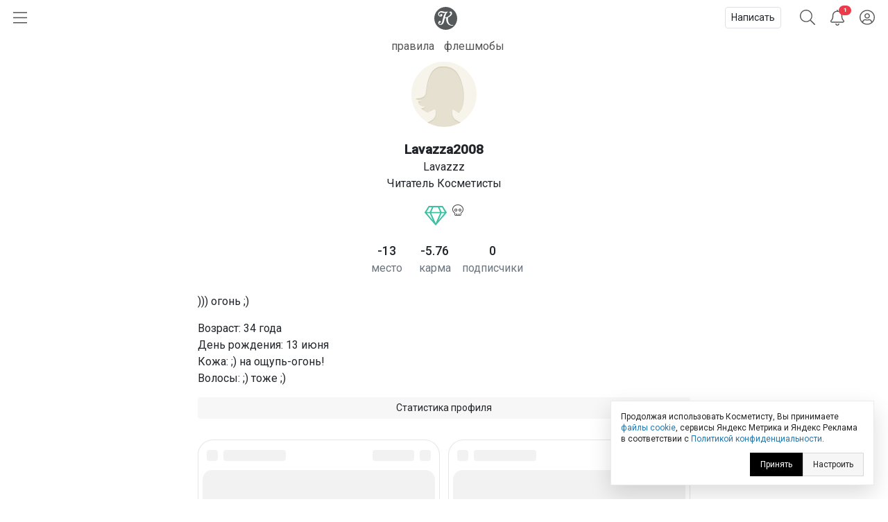

--- FILE ---
content_type: text/html; charset=utf-8
request_url: https://kosmetista.ru/profile/Lavazza2008
body_size: 17432
content:
<!doctype html>
<html lang="ru">
<head>
    <!-- Required meta tags -->
    <meta charset="utf-8">
    <meta name="viewport" content="width=device-width, initial-scale=1, shrink-to-fit=no">

    <title>Lavazza2008 | Автор отзывов о косметике и парфюмерии на Косметисте</title>

            <link rel="canonical" href="https://kosmetista.ru/profile/Lavazza2008/" />
    
    
    
    <meta name="robots" content="max-snippet:-1, max-image-preview:large, max-video-preview:-1" />

    <meta name="pmail-verification" content="58e5fcfa18070f722f4aeae4939ed651">

    <link rel="preconnect dns-prefetch" href="https://mc.yandex.ru" />

    <link rel="preconnect" href="https://fonts.googleapis.com">
    <link rel="preconnect" href="https://fonts.gstatic.com" crossorigin>
    <link href="https://fonts.googleapis.com/css2?family=Roboto:ital,wght@0,300;0,400;0,500;1,300;1,400;1,500&display=swap" rel="stylesheet">

            <meta name="description" content="Читатель Lavazzz (Lavazza2008). 2 года. Занимает -13 место в рейтинге лучших авторов."/>
    
    <meta name="keywords" content="отзывы о косметике, рейтинг косметики, каталог косметики, косметика отзывы"/>

    
    
            
        <meta property="og:title" content="Lavazzz (Lavazza2008) | Косметиста"/>
        <meta property="og:type" content="article" />
        <meta property="og:url" content="https://kosmetista.ru/profile/Lavazza2008"/>
        <meta property="og:description" content="))) огонь ;)"/>
        <meta property="og:image" content="https://kosmetista.ru/templates/skin/phoenix/i/avatar_0x0.png">
    
    

    <!-- Favicons -->
    <link rel="shortcut icon" href="https://kosmetista.ru/templates/skin/phoenix/i/favicons/favicon.ico?v=2">
    <link rel="icon" type="image/png" href="https://kosmetista.ru/templates/skin/phoenix/i/favicons/apple-touch-icon-180x180.png">
    <link rel="apple-touch-icon" href="https://kosmetista.ru/templates/skin/phoenix/i/favicons/apple-touch-icon-180x180.png">
    <meta name="msapplication-tile-image" content="https://kosmetista.ru/templates/skin/phoenix/i/favicons/mstile-150x150.png">

    <style>
        .logo svg,
        .menu-item svg{
            height: 33px;
            width: 33px;
        }
        .nav-bar .btn.btn-link {
            height: 51px;
        }
        .btn.btn-link.btn-burger svg{
            width: 20px;
        }
        .btn.btn-search svg {
            width: 22px;
        }
        .btn.btn-bell svg {
            width: 20px;
        }
        .btn.btn-user svg {
            width: 22px;
        }
        .menu-right {
            width: 235px;
        }
        .nav-bar {
            height: 51px;
        }
        .nav-bar-lvl-2 {
            height: 35px;
        }

        .cool-look {
            text-align: center;
            height: 89px;
        }
        .cool-look img {
            /*max-width: 100%;*/
            height: 89px;
        }

        .widget a {
            max-height: 58px;
            overflow: hidden;
            display: -webkit-box;
            -webkit-line-clamp: 2;
            -webkit-box-orient: vertical;
        }
        .widget svg {
            width: 15px;
        }
/*        .topic .zoom {
            margin-left: -15px;
            margin-right: -15px;
        }
        .topic.topic-page img {
            max-width: 100%;
        }*/

        .topic figure {
            margin: 0 -15px;
        }
        .topic .zoom {
            /*margin: 0 -15px;*/
            max-width: 100%;
        }
        .topic.topic-page img {
            /*border-radius: 4px;*/
            margin-top: 1rem;
            margin-bottom: 1rem;
            max-width: 100%;
        }

        /* Top ad, sidebar ad
        -----------------------------------------------------------------------------*/
        .index-posts .mobile {
            margin-bottom: 2rem;
        }
        .mobile {
            display: block;
            /*height: 280px;*/
        }
        .mobile-slider {
            /*height: 320px;*/
        }
        .desktop {
            display: none;
        }
        /*.b-bg {
            margin: 30px 0;
            min-height: 200px;
            display: block;
            background: #f8f9fa;
            border-radius: 4px;
            position: relative;
            font-size: 0.8rem;
        }
        .b-bg:before {
            position: absolute;
            display: block;
            top: 50%;
            -webkit-transform: translateY(-50%);
            -moz-transform: translateY(-50%);
            -ms-transform: translateY(-50%);
            transform: translateY(-50%);
            content: "реклама";
            width: 100%;
            text-align: center;
            color: #c5c5c5;
        }
        .b-bg-header {
            min-height: 100px;
            display: block;
            position: relative;
            font-size: 0.8rem;
            background: #f8f9fa;
        }
        .b-bg-header:before {
            position: absolute;
            display: block;
            top: 50%;
            -webkit-transform: translateY(-50%);
            -moz-transform: translateY(-50%);
            -ms-transform: translateY(-50%);
            transform: translateY(-50%);
            content: "реклама";
            width: 100%;
            text-align: center;
            color: #c5c5c5;
        }*/
        .block.pure-sticky,
        .ng-sidebar{
            display: block;
            /*background: #f8f9fa;*/
            border-radius: 4px;
        }
        /* Footer ad
        -----------------------------------------------------------------------------*/
        .desktop-footer {
            display: none;
        }

        /* Topic images
        -----------------------------------------------------------------------------*/
        .topic.topic-page img {
            margin: 1rem auto;
            max-width: 100%;
        }

        @media (min-width: 768px) {
            .mobile,
            .mobile-slider {
                display: none;
            }
            .desktop {
                display: block;
                /*height: 200px;*/
            }
            .desktop-footer {
                display: block;
                /*height: 300px;*/
            }
/*            .cool-look {
                text-align: center;
                height: 125px;
            }
            .cool-look img {
                height: 125px;
            }*/
        }
        @media (min-width: 1052px) {
            .btn.btn-link.btn-burger {
                width: 235px;
                text-align: left;
            }
            .topic figure {
                margin-left: 0;
                margin-right: 0;
            }
        }
    </style>
    
    

    

                        


    <!-- This is sanity check -->
    <!-- This is seen because "if doesn't work -->
    

                

            
            

            

            

            
                
                    
                    
                                                                    
                                    
                                    <!-- Yandex.RTB -->

                                    <!-- Yandex.RTB R-A-95572-68 -->
                                    

                        

                        
                        
                        
                        
                            
            





    
            




    
        <!-- Yandex.RTB -->
    
    
    

    
</head>

    
    
    

    




<body class="fouc   " name="top" id="top" style="display:none;">



    <!-- Desktop Floor Ad -->


    <!-- Стики в футере | m | 320x100 -->
    <!-- Yandex.RTB R-A-95572-72 11:00 26 jan 2023-->


    <!-- Yandex.RTB R-A-95572-72 -->
    


<div id="action_menu_adaptive" class="ng-menu-adaptive ng-menu-action ng-menu-left">

    <div class="d-flex">
    <a class="btn btn-link" onclick="pf.burger_menu.hide('action');"><i class="fal fa-bars"></i></a>
    <i class="navbar-bars-badge"></i>

    <div class="logo"><a href="/" title="Косметиста &mdash; отзывы о косметике"><svg height="100" viewBox="0 0 100 100" width="100" xmlns="http://www.w3.org/2000/svg" xmlns:xlink="http://www.w3.org/1999/xlink"><mask id="a" fill="#fff"><path d="m0 0h60v57.1428571h-60z" fill="#fff" fill-rule="evenodd"/></mask><g fill="none" fill-rule="evenodd"><circle cx="50" cy="50" fill="#ed3a4a" r="50"/><path d="m58.8349194 54.7074584c-13.1862486 2.0503817-22.5639241-10.2352619-19.5070054-29.7052776 8.2516228-3.3964469 15.0673854-9.1320051 15.6521326-16.32957951.2200661-2.70992495-1.1683512-6.75386081-5.5553839-7.20331458-3.2878452-.33866886-5.8286088 2.06186198-5.3678989 4.42508185.1497593.78927066.9471418.89144533 1.3061068.59754964.6470516-.53383398 1.2695244-.76458802 2.1812269-.55736859 1.8228336.4127168 3.5587839 4.12716809-1.2586639 9.53209349-4.4470508 4.9899127-11.6052021 8.8696802-19.1554712 10.2157455.5641696-2.2001996 1.1460587-4.4796133 1.7262331-6.7670632 2.3469911-9.26402849 5.2278569-12.81258939 8.5425673-15.02197323 1.4787301-.98443577.2755114-2.77364061-1.4484353-2.29835617l-.0297232.02009053c-11.4554427 3.30632656-12.7638359-.76343998-20.9022818-1.53147209-7.45081064-.70431644-12.66552069 3.13125197-14.43519539 8.09992604-1.81768913 5.10471562.63733439 11.72770102 7.03982998 13.01349472 4.62767651.9281823 7.62229071-.9631973 8.61058781-3.6375333 1.108333-2.9969324-.0645909-5.082903-1.4129961-5.8365848-1.7570995-.9775476-4.3390183-.7542557-5.61883153 1.3173645-1.17349553 1.8971197-.87626334 4.3016686.59160637 5.652326-4.87174983-.1595762-7.76233283-5.2545336-5.1472612-9.98326935 1.58962059-2.87351923 5.80631646-4.75686253 11.90872186-2.54460862 5.6851371 2.06243599 8.9855575 1.4551281 13.7344133-.68537394l.0394404-.02812674c-6.1789998 5.12021405-8.0784278 11.84709615-9.6348956 18.11821035-1.5261729 6.1580332-2.9003002 11.9251621-4.9054742 20.016478-1.5393198 6.2119906-4.8368822 7.7624052-7.25132214 7.7624052-3.73597993 0-5.01579312-4.3102789-3.28155764-6.3497543 1.68622105 1.6749759 4.75400018.7129267 5.53023348-1.7398395.6784896-2.1370579-.896841-4.2379529-3.12265278-4.5404589-2.81227376-.383442-6.99353036 2.367812-7.0689816 7.4799898-.05430204 3.7454481 2.42815831 7.4495671 7.49939666 8.0270262 6.36877112.7209629 12.16079762-2.6984447 14.42376342-10.8816029.4487062-1.6164263 2.0046024-7.5345212 3.8714492-14.7797389 1.5353185-.2146816 3.5725022-.5883654 5.9857989-1.2318362-1.7193739 12.5583007 2.1669369 21.5324516 10.1384755 26.7967435 4.9975019 3.2994383 13.2508395 3.8051456 16.9696714 1.9315605.8539709-.4322333.6596268-1.5538587-.6476232-1.3529534" fill="#fff" mask="url(#a)" transform="translate(20 21)"/></g></svg></a></div>
    </div>

    
        <div class="d-flex">
            <a class="menu-item menu-item-big" href="https://kosmetista.ru/flashmob"><i class="rounded-circle" style="background-image: url('https://kosmetista.ru/uploads/images/flow/12/99/avatar_blog_48x48.jpg')"></i> Первая полоса</a>

        </div>

        <div class="d-flex justify-content-between menu-parent" data-flow-parent-id="132777" onclick="pf.burger_menu.toggleChapter(jQ(this));">
            <a class="menu-item menu-item-big" href="https://kosmetista.ru/blog/chillout/" title="Чилаут" onclick="event.stopPropagation();"><i class="rounded-circle" style="background-image: url('https://kosmetista.ru/templates/skin/phoenix/i/flow/chillout-1.webp')"></i> Чилаут </a> <span class="i-chevron"><i class="fal fa-chevron-down kf-invi-toggle"></i></span>
        </div>


        <a class="menu-item menu-item-small menu-flow-hidden" data-flow-child-of="132777" href="https://kosmetista.ru/blog/chillout/114669-lakomesyac.html"><i class="rounded-circle" style="background-image: url('https://kosmetista.ru/templates/skin/phoenix/i/flow/lakomesyac.webp')"></i> Лакомесяц</a>

        <a class="menu-item menu-item-small menu-flow-hidden" data-flow-child-of="132777" href="https://kosmetista.ru/blog/chillout/146645-raspakovochnaya.html"><i class="rounded-circle" style="background-image: url('https://kosmetista.ru/templates/skin/phoenix/i/flow/ecology.webp')"></i> Распаковочная</a>

        <a class="menu-item menu-item-small menu-flow-hidden" data-flow-child-of="132777" href="https://kosmetista.ru/blog/chillout/146647-svotching.html"><i class="rounded-circle" style="background-image: url('https://kosmetista.ru/templates/skin/phoenix/i/flow/hochu-swatch.webp')"></i> Свотчинг</a>

        <a class="menu-item menu-item-small menu-flow-hidden" data-flow-child-of="132777" href="https://kosmetista.ru/blog/124858-project-pan-2022.html"><i class="rounded-circle" style="background-image: url('https://kosmetista.ru/templates/skin/phoenix/i/flow/projectpan.webp')"></i> Project Pan</a>

        
        




        
        

                                            <div class="d-flex justify-content-between menu-parent" data-flow-parent-id="134807" onclick="pf.burger_menu.toggleChapter(jQ(this));">
                        <a class="menu-item menu-item-big" href="https://kosmetista.ru/blog/redaksiya/" title="Редакция" onclick="event.stopPropagation();"><i class="rounded-circle" style="background-image: url('https://kosmetista.ru/uploads/images/flow/96/88/avatar_blog_48x48.jpg')"></i>
                            Редакция
                                                    </a>
                                                
                    </div>
                                                                                <div class="d-flex justify-content-between menu-parent" data-flow-parent-id="132510" onclick="pf.burger_menu.toggleChapter(jQ(this));">
                        <a class="menu-item menu-item-big" href="https://kosmetista.ru/blog/lajfstajl/" title="Лайфстайл" onclick="event.stopPropagation();"><i class="rounded-circle" style="background-image: url('https://kosmetista.ru/uploads/images/flow/65/56/avatar_blog_48x48.jpg')"></i>
                            Лайфстайл
                                                    </a>
                                                    <span class="i-chevron"><i class="fal fa-chevron-down kf-invi-toggle"></i></span>
                                                
                    </div>
                                                                        <a class="menu-item menu-item-small menu-flow-hidden" data-flow-child-of="132510" href="https://kosmetista.ru/blog/perevody-statei/"><i class="rounded-circle" style="background-image: url('https://kosmetista.ru/uploads/images/flow/21/18/avatar_blog_48x48.jpg')"></i>
                                Переводы статей
                                                                    <span class="i-bonus ml-1"><i class="fal fa-coins-solid"></i></span>
                                                            </a>
                                                    <a class="menu-item menu-item-small menu-flow-hidden" data-flow-child-of="132510" href="https://kosmetista.ru/blog/obzor-tehniki/"><i class="rounded-circle" style="background-image: url('https://kosmetista.ru/uploads/images/flow/10/63/avatar_blog_48x48.jpg')"></i>
                                Обзор техники
                                                                    <span class="i-bonus ml-1"><i class="fal fa-coins-solid"></i></span>
                                                            </a>
                                                    <a class="menu-item menu-item-small menu-flow-hidden" data-flow-child-of="132510" href="https://kosmetista.ru/blog/hranenie-kosmetiki/"><i class="rounded-circle" style="background-image: url('https://kosmetista.ru/uploads/images/flow/26/89/avatar_blog_48x48.jpg')"></i>
                                Хранение косметики
                                                            </a>
                                                    <a class="menu-item menu-item-small menu-flow-hidden" data-flow-child-of="132510" href="https://kosmetista.ru/blog/puteshestviy/"><i class="rounded-circle" style="background-image: url('https://kosmetista.ru/uploads/images/flow/81/55/avatar_blog_48x48.jpg')"></i>
                                Путешествия
                                                            </a>
                                                    <a class="menu-item menu-item-small menu-flow-hidden" data-flow-child-of="132510" href="https://kosmetista.ru/blog/osoznannoe-potreblenie/"><i class="rounded-circle" style="background-image: url('https://kosmetista.ru/uploads/images/flow/50/89/avatar_blog_48x48.jpg')"></i>
                                Осознанное потребление
                                                            </a>
                                                    <a class="menu-item menu-item-small menu-flow-hidden" data-flow-child-of="132510" href="https://kosmetista.ru/blog/podborki-kosmetiki/"><i class="rounded-circle" style="background-image: url('https://kosmetista.ru/uploads/images/flow/65/74/avatar_blog_48x48.jpg')"></i>
                                Подборки косметики
                                                            </a>
                                                    <a class="menu-item menu-item-small menu-flow-hidden" data-flow-child-of="132510" href="https://kosmetista.ru/blog/beauty_business/"><i class="rounded-circle" style="background-image: url('https://kosmetista.ru/uploads/images/flow/39/38/avatar_blog_48x48.jpg')"></i>
                                Красота как бизнес
                                                            </a>
                                                    <a class="menu-item menu-item-small menu-flow-hidden" data-flow-child-of="132510" href="https://kosmetista.ru/blog/kosmetologiya-i-plastika/"><i class="rounded-circle" style="background-image: url('https://kosmetista.ru/uploads/images/flow/28/74/avatar_blog_48x48.jpg')"></i>
                                Косметология и пластика
                                                                    <span class="i-bonus ml-1"><i class="fal fa-coins-solid"></i></span>
                                                            </a>
                                                    <a class="menu-item menu-item-small menu-flow-hidden" data-flow-child-of="132510" href="https://kosmetista.ru/blog/beauty-gadzhety/"><i class="rounded-circle" style="background-image: url('https://kosmetista.ru/uploads/images/flow/82/99/avatar_blog_48x48.jpg')"></i>
                                Бьютигаджеты
                                                            </a>
                                                    <a class="menu-item menu-item-small menu-flow-hidden" data-flow-child-of="132510" href="https://kosmetista.ru/blog/aksessuary/"><i class="rounded-circle" style="background-image: url('https://kosmetista.ru/uploads/images/flow/8/94/avatar_blog_48x48.jpg')"></i>
                                Аксессуары
                                                            </a>
                                                    <a class="menu-item menu-item-small menu-flow-hidden" data-flow-child-of="132510" href="https://kosmetista.ru/blog/uroki-master-klassy/"><i class="rounded-circle" style="background-image: url('https://kosmetista.ru/uploads/images/flow/94/4/avatar_blog_48x48.jpg')"></i>
                                Уроки и мастер-классы
                                                            </a>
                                                    <a class="menu-item menu-item-small menu-flow-hidden" data-flow-child-of="132510" href="https://kosmetista.ru/blog/beauty-novosti/"><i class="rounded-circle" style="background-image: url('https://kosmetista.ru/uploads/images/flow/30/56/avatar_blog_48x48.jpg')"></i>
                                Бьютиновости
                                                            </a>
                                                                                                        <div class="d-flex justify-content-between menu-parent" data-flow-parent-id="132515" onclick="pf.burger_menu.toggleChapter(jQ(this));">
                        <a class="menu-item menu-item-big" href="https://kosmetista.ru/blog/dekorativnaya-kosmetika/" title="Декоративная косметика" onclick="event.stopPropagation();"><i class="rounded-circle" style="background-image: url('https://kosmetista.ru/uploads/images/flow/32/11/avatar_blog_48x48.jpg')"></i>
                            Декоративная косметика
                                                    </a>
                                                    <span class="i-chevron"><i class="fal fa-chevron-down kf-invi-toggle"></i></span>
                                                
                    </div>
                                                                        <a class="menu-item menu-item-small menu-flow-hidden" data-flow-child-of="132515" href="https://kosmetista.ru/blog/teni-paletki-tush/"><i class="rounded-circle" style="background-image: url('https://kosmetista.ru/uploads/images/flow/17/58/avatar_blog_48x48.jpg')"></i>
                                Глаза: тени, палетки, тушь
                                                            </a>
                                                    <a class="menu-item menu-item-small menu-flow-hidden" data-flow-child-of="132515" href="https://kosmetista.ru/blog/pomady-bleski/"><i class="rounded-circle" style="background-image: url('https://kosmetista.ru/uploads/images/flow/94/12/avatar_blog_48x48.jpg')"></i>
                                Губы: помады, блески
                                                            </a>
                                                    <a class="menu-item menu-item-small menu-flow-hidden" data-flow-child-of="132515" href="https://kosmetista.ru/blog/ton-rumyana-siyanie/"><i class="rounded-circle" style="background-image: url('https://kosmetista.ru/uploads/images/flow/92/58/avatar_blog_48x48.jpg')"></i>
                                Лицо: тон, румяна, сияние
                                                            </a>
                                                    <a class="menu-item menu-item-small menu-flow-hidden" data-flow-child-of="132515" href="https://kosmetista.ru/blog/laki-bazy-topy/"><i class="rounded-circle" style="background-image: url('https://kosmetista.ru/uploads/images/flow/17/4/avatar_blog_48x48.jpg')"></i>
                                Ногти: лаки, базы, топы
                                                            </a>
                                                    <a class="menu-item menu-item-small menu-flow-hidden" data-flow-child-of="132515" href="https://kosmetista.ru/blog/ekologichniy-makiyazh/"><i class="rounded-circle" style="background-image: url('https://kosmetista.ru/uploads/images/flow/54/47/avatar_blog_48x48.jpg')"></i>
                                Экологичный макияж
                                                            </a>
                                                                                                        <div class="d-flex justify-content-between menu-parent" data-flow-parent-id="132481" onclick="pf.burger_menu.toggleChapter(jQ(this));">
                        <a class="menu-item menu-item-big" href="https://kosmetista.ru/blog/uhazhivayushchaya-kosmetika/" title="Уходовая косметика" onclick="event.stopPropagation();"><i class="rounded-circle" style="background-image: url('https://kosmetista.ru/uploads/images/flow/52/52/avatar_blog_48x48.jpg')"></i>
                            Уходовая косметика
                                                    </a>
                                                    <span class="i-chevron"><i class="fal fa-chevron-down kf-invi-toggle"></i></span>
                                                
                    </div>
                                                                        <a class="menu-item menu-item-small menu-flow-hidden" data-flow-child-of="132481" href="https://kosmetista.ru/blog/sistemy-uhoda/"><i class="rounded-circle" style="background-image: url('https://kosmetista.ru/uploads/images/flow/60/54/avatar_blog_48x48.jpg')"></i>
                                Системы ухода
                                                                    <span class="i-bonus ml-1"><i class="fal fa-coins-solid"></i></span>
                                                            </a>
                                                    <a class="menu-item menu-item-small menu-flow-hidden" data-flow-child-of="132481" href="https://kosmetista.ru/blog/krem-dlya-lica/"><i class="rounded-circle" style="background-image: url('https://kosmetista.ru/uploads/images/flow/87/92/avatar_blog_48x48.jpg')"></i>
                                Крем для лица
                                                                    <span class="i-bonus ml-1"><i class="fal fa-coins-solid"></i></span>
                                                            </a>
                                                    <a class="menu-item menu-item-small menu-flow-hidden" data-flow-child-of="132481" href="https://kosmetista.ru/blog/zashita-ot-solnsa/"><i class="rounded-circle" style="background-image: url('https://kosmetista.ru/uploads/images/flow/22/43/avatar_blog_48x48.jpg')"></i>
                                Защита от солнца
                                                                    <span class="i-bonus ml-1"><i class="fal fa-coins-solid"></i></span>
                                                            </a>
                                                    <a class="menu-item menu-item-small menu-flow-hidden" data-flow-child-of="132481" href="https://kosmetista.ru/blog/patchi-dlya-lica/"><i class="rounded-circle" style="background-image: url('https://kosmetista.ru/uploads/images/flow/62/71/avatar_blog_48x48.jpg')"></i>
                                Патчи для лица
                                                                    <span class="i-bonus ml-1"><i class="fal fa-coins-solid"></i></span>
                                                            </a>
                                                    <a class="menu-item menu-item-small menu-flow-hidden" data-flow-child-of="132481" href="https://kosmetista.ru/blog/maski-dlya-lica/"><i class="rounded-circle" style="background-image: url('https://kosmetista.ru/uploads/images/flow/85/57/avatar_blog_48x48.jpg')"></i>
                                Маски для лица
                                                                    <span class="i-bonus ml-1"><i class="fal fa-coins-solid"></i></span>
                                                            </a>
                                                    <a class="menu-item menu-item-small menu-flow-hidden" data-flow-child-of="132481" href="https://kosmetista.ru/blog/uvlazhnenie-kozhi/"><i class="rounded-circle" style="background-image: url('https://kosmetista.ru/uploads/images/flow/42/20/avatar_blog_48x48.jpg')"></i>
                                Увлажнение кожи
                                                                    <span class="i-bonus ml-1"><i class="fal fa-coins-solid"></i></span>
                                                            </a>
                                                    <a class="menu-item menu-item-small menu-flow-hidden" data-flow-child-of="132481" href="https://kosmetista.ru/blog/ekologichnyi-uhod/"><i class="rounded-circle" style="background-image: url('https://kosmetista.ru/uploads/images/flow/31/59/avatar_blog_48x48.jpg')"></i>
                                Экологичный уход
                                                                    <span class="i-bonus ml-1"><i class="fal fa-coins-solid"></i></span>
                                                            </a>
                                                    <a class="menu-item menu-item-small menu-flow-hidden" data-flow-child-of="132481" href="https://kosmetista.ru/blog/problemnaya-kozha/"><i class="rounded-circle" style="background-image: url('https://kosmetista.ru/uploads/images/flow/93/67/avatar_blog_48x48.jpg')"></i>
                                Проблемная кожа
                                                                    <span class="i-bonus ml-1"><i class="fal fa-coins-solid"></i></span>
                                                            </a>
                                                    <a class="menu-item menu-item-small menu-flow-hidden" data-flow-child-of="132481" href="https://kosmetista.ru/blog/kisloty-dlya-lica/"><i class="rounded-circle" style="background-image: url('https://kosmetista.ru/uploads/images/flow/23/91/avatar_blog_48x48.jpg')"></i>
                                Кислоты для лица
                                                                    <span class="i-bonus ml-1"><i class="fal fa-coins-solid"></i></span>
                                                            </a>
                                                    <a class="menu-item menu-item-small menu-flow-hidden" data-flow-child-of="132481" href="https://kosmetista.ru/blog/uhod-za-licom-35-plus/"><i class="rounded-circle" style="background-image: url('https://kosmetista.ru/uploads/images/flow/2/69/avatar_blog_48x48.jpg')"></i>
                                Уход за лицом 35+
                                                                    <span class="i-bonus ml-1"><i class="fal fa-coins-solid"></i></span>
                                                            </a>
                                                    <a class="menu-item menu-item-small menu-flow-hidden" data-flow-child-of="132481" href="https://kosmetista.ru/blog/massazh-lica/"><i class="rounded-circle" style="background-image: url('https://kosmetista.ru/uploads/images/flow/91/28/avatar_blog_48x48.jpg')"></i>
                                Массаж лица
                                                                    <span class="i-bonus ml-1"><i class="fal fa-coins-solid"></i></span>
                                                            </a>
                                                    <a class="menu-item menu-item-small menu-flow-hidden" data-flow-child-of="132481" href="https://kosmetista.ru/blog/ruki-i-nogti/"><i class="rounded-circle" style="background-image: url('https://kosmetista.ru/uploads/images/flow/71/68/avatar_blog_48x48.jpg')"></i>
                                Руки и ногти
                                                                    <span class="i-bonus ml-1"><i class="fal fa-coins-solid"></i></span>
                                                            </a>
                                                    <a class="menu-item menu-item-small menu-flow-hidden" data-flow-child-of="132481" href="https://kosmetista.ru/blog/uhod-za-volosami/"><i class="rounded-circle" style="background-image: url('https://kosmetista.ru/uploads/images/flow/96/57/avatar_blog_48x48.jpg')"></i>
                                Уход за волосами
                                                                    <span class="i-bonus ml-1"><i class="fal fa-coins-solid"></i></span>
                                                            </a>
                                                    <a class="menu-item menu-item-small menu-flow-hidden" data-flow-child-of="132481" href="https://kosmetista.ru/blog/uhod-za-telom/"><i class="rounded-circle" style="background-image: url('https://kosmetista.ru/uploads/images/flow/39/40/avatar_blog_48x48.jpg')"></i>
                                Уход за телом
                                                                    <span class="i-bonus ml-1"><i class="fal fa-coins-solid"></i></span>
                                                            </a>
                                                    <a class="menu-item menu-item-small menu-flow-hidden" data-flow-child-of="132481" href="https://kosmetista.ru/blog/ingridienty-i-teoriya/"><i class="rounded-circle" style="background-image: url('https://kosmetista.ru/uploads/images/flow/44/55/avatar_blog_48x48.jpg')"></i>
                                Ингредиенты и теория
                                                                    <span class="i-bonus ml-1"><i class="fal fa-coins-solid"></i></span>
                                                            </a>
                                                                                                        <div class="d-flex justify-content-between menu-parent" data-flow-parent-id="132528" onclick="pf.burger_menu.toggleChapter(jQ(this));">
                        <a class="menu-item menu-item-big" href="https://kosmetista.ru/blog/parfyumeriya/" title="Парфюмерия" onclick="event.stopPropagation();"><i class="rounded-circle" style="background-image: url('https://kosmetista.ru/uploads/images/flow/51/77/avatar_blog_48x48.jpg')"></i>
                            Парфюмерия
                                                    </a>
                                                    <span class="i-chevron"><i class="fal fa-chevron-down kf-invi-toggle"></i></span>
                                                
                    </div>
                                                                        <a class="menu-item menu-item-small menu-flow-hidden" data-flow-child-of="132528" href="https://kosmetista.ru/blog/aromaty-dlya-doma/"><i class="rounded-circle" style="background-image: url('https://kosmetista.ru/uploads/images/flow/10/41/avatar_blog_48x48.jpg')"></i>
                                Ароматы для дома
                                                            </a>
                                                    <a class="menu-item menu-item-small menu-flow-hidden" data-flow-child-of="132528" href="https://kosmetista.ru/blog/arabskie-duhi/"><i class="rounded-circle" style="background-image: url('https://kosmetista.ru/uploads/images/flow/85/72/avatar_blog_48x48.jpg')"></i>
                                Арабские духи
                                                            </a>
                                                                                                        <div class="d-flex justify-content-between menu-parent" data-flow-parent-id="132530" onclick="pf.burger_menu.toggleChapter(jQ(this));">
                        <a class="menu-item menu-item-big" href="https://kosmetista.ru/blog/soobshchestvo/" title="Сообщество" onclick="event.stopPropagation();"><i class="rounded-circle" style="background-image: url('https://kosmetista.ru/uploads/images/flow/57/28/avatar_blog_48x48.jpg')"></i>
                            Сообщество
                                                    </a>
                                                    <span class="i-chevron"><i class="fal fa-chevron-down kf-invi-toggle"></i></span>
                                                
                    </div>
                                                                        <a class="menu-item menu-item-small menu-flow-hidden" data-flow-child-of="132530" href="https://kosmetista.ru/blog/novosti/"><i class="rounded-circle" style="background-image: url('https://kosmetista.ru/uploads/images/flow/19/35/avatar_blog_48x48.jpg')"></i>
                                Новости Косметисты
                                                            </a>
                                                    <a class="menu-item menu-item-small menu-flow-hidden" data-flow-child-of="132530" href="https://kosmetista.ru/blog/avtory/"><i class="rounded-circle" style="background-image: url('https://kosmetista.ru/uploads/images/flow/62/79/avatar_blog_48x48.jpg')"></i>
                                Авторы Косметисты
                                                            </a>
                                                                        
    <div class="mt-3 mb-3">
        

        
        
        <a class="menu-item menu-item-big" data-catch="1" data-category="Burger" data-action="Рейтинги | Выплаты" href="https://kosmetista.ru/people/ranking/">Рейтинг выплат</a>
        <a class="menu-item menu-item-big" data-catch="1" data-category="Burger" data-action="Рейтинги" href="https://kosmetista.ru/people">Рейтинг авторов</a>

        
        <a class="menu-item menu-item-big" data-catch="1" data-category="Burger" data-action="Бренды" href="https://kosmetista.ru/brand">Бренды</a>
        <a class="menu-item menu-item-big" data-catch="1" data-category="Burger" data-action="Песочница" href="https://kosmetista.ru/sandbox">Песочница</a>
        
        
    </div>

    
    <a class="menu-item text-sm text-sber" data-catch="1" data-category="Burger" data-action="Бонусная программа" href="#" onclick="jqOtherCallChimera(event);" data-clink="https://kosmetista.info/bs" rel="nofollow">Бонусная программа</a>
    <a class="menu-item text-sm" data-catch="1" data-category="Burger" data-action="Правила" href="#" onclick="jqOtherCallChimera(event);" data-clink="https://kosmetista.info/rules" rel="nofollow">Правила</a>
    <a class="menu-item text-sm" data-catch="1" data-category="Burger" data-action="Помощь" href="#" onclick="jqOtherCallChimera(event);" data-clink="https://kosmetista.info/" rel="nofollow">Помощь</a>


    <a class="menu-item text-sm" data-catch="1" data-category="Burger" data-action="Связь с администрацией" href="#" onclick="jqOtherCallChimera(event);" data-clink="https://kosmetista.ru/support">Связь с администрацией</a>

    <a href="#" class="menu-close" onclick="pf.burger_menu.hide('action');"><i class="fal fa-times"></i></a>
</div>

<div class="d-flex align-items-center nav-bar" style="height: 51px;">

    <a class="btn btn-link btn-burger" onclick="pf.burger_menu.show('action');"><svg aria-hidden="true" focusable="false" data-prefix="fal" data-icon="bars" class="svg-inline--fa fa-bars fa-w-14" role="img" xmlns="http://www.w3.org/2000/svg" viewBox="0 0 448 512"><path fill="currentColor" d="M442 114H6a6 6 0 0 1-6-6V84a6 6 0 0 1 6-6h436a6 6 0 0 1 6 6v24a6 6 0 0 1-6 6zm0 160H6a6 6 0 0 1-6-6v-24a6 6 0 0 1 6-6h436a6 6 0 0 1 6 6v24a6 6 0 0 1-6 6zm0 160H6a6 6 0 0 1-6-6v-24a6 6 0 0 1 6-6h436a6 6 0 0 1 6 6v24a6 6 0 0 1-6 6z"></path></svg></a>
    
    <div class="logo"><a href="/" title="Косметиста &mdash; отзывы о косметике"><svg enable-background="new 0 0 586.2 586.2" viewBox="0 0 586.2 586.2" xmlns="http://www.w3.org/2000/svg" xmlns:xlink="http://www.w3.org/1999/xlink"><path d="m586.2 293.1c0 161.9-131.2 293.1-293.1 293.1s-293.1-131.3-293.1-293.1 131.2-293.1 293.1-293.1 293.1 131.2 293.1 293.1z" fill="#55595a"/><path d="m480.7 462.7c-85.8 13.3-146.9-66.4-127-192.6 53.7-22 98.1-59.2 101.9-105.9 1.4-17.6-7.6-43.8-36.2-46.7-21.4-2.2-38 13.4-35 28.7 1 5.1 6.2 5.8 8.5 3.9 4.2-3.5 8.2-5 14.2-3.6 11.9 2.7 23.2 26.8-8.2 61.8-29 32.4-75.6 57.5-124.7 66.2 3.7-14.3 7.5-29 11.2-43.9 15.3-60.1 34-83.1 55.6-97.4 9.6-6.4 1.8-18-9.4-14.9l-.2.1c-74.6 21.4-83.1-4.9-136.1-9.9-48.5-4.6-82.5 20.3-94 52.5-11.8 33.1 4.1 76 45.8 84.4 30.1 6 49.6-6.2 56.1-23.6 7.2-19.4-.4-32.9-9.2-37.8-11.4-6.3-28.3-4.9-36.6 8.5-7.6 12.3-5.7 27.9 3.9 36.6-31.7-1-50.5-34.1-33.5-64.7 10.4-18.6 37.8-30.8 77.5-16.5 37 13.4 58.5 9.4 89.4-4.5l.3-.2c-40.2 33.2-52.6 76.8-62.7 117.5-10 39.9-18.9 77.3-32 129.8-10 40.3-31.5 50.3-47.2 50.3-24.3 0-32.6-28-21.4-41.2 11 10.9 31 4.6 36-11.3 4.4-13.9-5.8-27.5-20.3-29.4-18.3-2.5-45.5 15.4-46 48.5-.4 24.3 15.8 48.3 48.8 52 41.5 4.7 79.2-17.5 93.9-70.5 3-10.5 13.1-48.8 25.2-95.8 13.1-1.9 26.2-4.6 39-8-11.2 81.4 14.1 139.6 66 173.7 32.5 21.4 86.3 24.7 110.5 12.5 5.6-2.7 4.4-9.9-4.1-8.6z" fill="#fff"/></svg></a></div>



    <div class="menu-right">

        <div class="btn-group">
             

            <a class="btn bg-white border btn-sm rounded mr-2" href="#" id="dropdownMenuCreate" data-toggle="dropdown" aria-haspopup="true" aria-expanded="false" >Написать</a>
            <div class="dropdown-menu dropdown-menu-right" aria-labelledby="dropdownMenuCreate">

                                    
                    <a class="dropdown-item" href="https://kosmetista.ru/sandbox/add/">Пост в песочницу</a>
                    <div class="dropdown-divider"></div>
                    <a class="dropdown-item" href="https://kosmetista.info/contenttype"rel="nofollow">Что и как опубликовать?</a>
                    <a class="dropdown-item" href="https://kosmetista.info/bonus_program">Как заработать?</a>
                
                
                
            </div>

        </div>

        <a class="btn btn-link btn-search ml-auto" href="https://kosmetista.ru/search/"><svg aria-hidden="true" focusable="false" data-prefix="fal" data-icon="search" class="svg-inline--fa fa-search fa-w-16" role="img" xmlns="http://www.w3.org/2000/svg" viewBox="0 0 512 512"><path fill="currentColor" d="M508.5 481.6l-129-129c-2.3-2.3-5.3-3.5-8.5-3.5h-10.3C395 312 416 262.5 416 208 416 93.1 322.9 0 208 0S0 93.1 0 208s93.1 208 208 208c54.5 0 104-21 141.1-55.2V371c0 3.2 1.3 6.2 3.5 8.5l129 129c4.7 4.7 12.3 4.7 17 0l9.9-9.9c4.7-4.7 4.7-12.3 0-17zM208 384c-97.3 0-176-78.7-176-176S110.7 32 208 32s176 78.7 176 176-78.7 176-176 176z"></path></svg></a>

        <div class="btn-group">
        
        <a class="btn btn-link btn-bell" href="#" id="dropdownMenuTalk" data-toggle="dropdown" aria-haspopup="true" aria-expanded="false" data-catch="1" data-category="StickyMenu" data-action="Колокольчик" ><svg aria-hidden="true" focusable="false" data-prefix="fal" data-icon="bell" class="svg-inline--fa fa-w-14" role="img" xmlns="http://www.w3.org/2000/svg" viewBox="0 0 448 512"><path fill="currentColor" d="M224 480c-17.66 0-32-14.38-32-32.03h-32c0 35.31 28.72 64.03 64 64.03s64-28.72 64-64.03h-32c0 17.65-14.34 32.03-32 32.03zm209.38-145.19c-27.96-26.62-49.34-54.48-49.34-148.91 0-79.59-63.39-144.5-144.04-152.35V16c0-8.84-7.16-16-16-16s-16 7.16-16 16v17.56C127.35 41.41 63.96 106.31 63.96 185.9c0 94.42-21.39 122.29-49.35 148.91-13.97 13.3-18.38 33.41-11.25 51.23C10.64 404.24 28.16 416 48 416h352c19.84 0 37.36-11.77 44.64-29.97 7.13-17.82 2.71-37.92-11.26-51.22zM400 384H48c-14.23 0-21.34-16.47-11.32-26.01 34.86-33.19 59.28-70.34 59.28-172.08C95.96 118.53 153.23 64 224 64c70.76 0 128.04 54.52 128.04 121.9 0 101.35 24.21 138.7 59.28 172.08C421.38 367.57 414.17 384 400 384z"></path></svg>
                                                                                                                                                                                                        <span class="new-stuff">1</span>
            
        </a>


                            <div class="dropdown-menu dropdown-menu-bell p-3 text-body dropdown-menu-right" style="width: 337px;">
                    
                    Привет! <br /> Зарегистрируйся, чтобы: <br />
                        <p style="padding-left:0.7rem;padding-top:0.3rem;">
                            🔥 отключить всю рекламу на сайте<br />
                            💬 участвовать в дискуссиях и<br />
                            💰 зарабатывать на отзывах
                        </p>
                                            <div class="oauth mt-2" id="modal_login_oauth_usual">
                            <a class="btn border mr-2" href="#" onclick="jqOtherCallChimera(event);" data-clink="https://kosmetista.ru/registration" data-catch="1" data-category="StickyMenu" data-action="Зарегистрироваться">Зарегистрироваться</a>

                        </div>
                                    </div>
            
        </div>
        
        
        <div class="btn-group">
        <a class="btn btn-link btn-user last-item" href="#" id="dropdownMenuUser" data-toggle="dropdown" aria-haspopup="true" aria-expanded="false">

                        <svg aria-hidden="true" focusable="false" data-prefix="fal" data-icon="user-circle" class="svg-inline--fa fa-user-circle fa-w-16" role="img" xmlns="http://www.w3.org/2000/svg" viewBox="0 0 496 512"><path fill="currentColor" d="M248 8C111 8 0 119 0 256s111 248 248 248 248-111 248-248S385 8 248 8zm128 421.6c-35.9 26.5-80.1 42.4-128 42.4s-92.1-15.9-128-42.4V416c0-35.3 28.7-64 64-64 11.1 0 27.5 11.4 64 11.4 36.6 0 52.8-11.4 64-11.4 35.3 0 64 28.7 64 64v13.6zm30.6-27.5c-6.8-46.4-46.3-82.1-94.6-82.1-20.5 0-30.4 11.4-64 11.4S204.6 320 184 320c-48.3 0-87.8 35.7-94.6 82.1C53.9 363.6 32 312.4 32 256c0-119.1 96.9-216 216-216s216 96.9 216 216c0 56.4-21.9 107.6-57.4 146.1zM248 120c-48.6 0-88 39.4-88 88s39.4 88 88 88 88-39.4 88-88-39.4-88-88-88zm0 144c-30.9 0-56-25.1-56-56s25.1-56 56-56 56 25.1 56 56-25.1 56-56 56z"></path></svg></a>
        <div id="user_menu_dropdown" class="dropdown-menu dropdown-menu-right dropdown-nd" aria-labelledby="dropdownMenuUser">
            
                                                <a class="dropdown-item" onclick="pf.modal.showModal('login_nextgen'); jQ('#login_modal_login_part').show(); jQ('#login_modal_register_part').hide(); return false;"">Войти</a>
                    <a class="dropdown-item" href="#" onclick="jqOtherCallChimera(event);" data-clink="https://kosmetista.ru/registration">Зарегистрироваться</a>
                
                
                    </div>
        </div>

    </div>

</div>

<div class="d-flex align-items-center nav-bar-lvl-2">
    
    <a class="btn btn-link btn-sm" href="#" onclick="jqOtherCallChimera(event);" data-clink="https://kosmetista.info/rules
" title="Правила" data-catch="1" data-category="RedTopMenu" data-action="Правила">правила</a>

   

    <a class="btn btn-link btn-sm" href="#" onclick="jqOtherCallChimera(event);" data-clink="https://buildin.ai/kosmetista/share/722c87a9-7091-436b-9afa-dc65bed60d31?code=7WKRBQ" title="Флешмобы" data-catch="1" data-category="RedTopMenu" data-action="Флешмобы">флешмобы</a>

    

    
    

    
    
    
    


    
    
</div>




    



    
























    <div class="d-flex flex-nowrap d-flex-centered justify-content-center">
        
        <div class="ng-content pl-global pr-global ">

            
            
            
            

                            <div style="display: none"></div>
            





 



<div class="profile-content">
	<div class="section block-avatar position-relative">

		
		<div class="rounded-circle avatar-author ml-auto mr-auto mb-3 position-relative ">

			<i class="avatar " style="height:100px; background-image: url('https://kosmetista.ru/templates/skin/phoenix/i/avatar_100x100.png');">
											</i>

		</div>


		

		<div class="text-center">
							<h1>Lavazza2008</h1>
				Lavazzz					</div>

		<div class="profile-role">
							Читатель Косметисты
					</div>



						
				<div class="text-center mt-3">

												<svg style="color:#3EC1A3;width:32px;vertical-align: top;padding: 4px 0 0 0;" aria-hidden="true" focusable="false" data-prefix="fal" data-icon="gem" class="svg-inline--fa fa-gem fa-w-18" role="img" xmlns="http://www.w3.org/2000/svg" viewBox="0 0 576 512"><path fill="currentColor" d="M463.7 0H112.3c-4.2 0-8.1 2.2-10.3 5.8L1.7 168.6c-2.7 4.4-2.2 10.1 1.2 14l276 325.2c4.8 5.6 13.4 5.6 18.2 0l276-325.2c3.4-3.9 3.8-9.6 1.2-14L474 5.8c-2.2-3.6-6.1-5.8-10.3-5.8zm-13.6 36l74.3 124h-83L384.6 36h65.5zM345 36l56.8 124H174.1L231 36h114zm-219.1 0h65.5l-56.8 124h-83l74.3-124zM61.2 192h73L216 384 61.2 192zm112 0h229.5L288 455.8 173.2 192zM360 384l81.8-192h73L360 384z"></path></svg>
							
			
			
			


			
			


			
            
			
				
				

																					<i class="fas fa-skull fa-2x ml-1 black" title="Пользователь заблокирован"></i>
				

			

			
		</div>

		<div class="d-flex justify-content-center mt-4 mb-4">
			<div class="text-center mr-3 ml-3">
				<span class="display-block profile-numbers">-13</span>
				<span><a href="#" onclick="jqOtherCallChimera(event);" data-clink="https://kosmetista.ru/people" class="text-muted">место</a></span>
			</div>
			<div class="text-center mr-2 ml-2">
				<span class="display-block profile-numbers">-5.76</span>
				<span class="text-muted">карма</span>
			</div>
			<div class="text-center mr-2 ml-2">
				<span class="display-block profile-numbers">0</span>
				<span class="text-muted">подписчики</span>
			</div>
		</div>
		
	</div>

	



	
	

	<div class="section-author">

					<div class="section text-center">
									
							</div>
		
		

		<div class="section">
			
							))) огонь ;)
					</div>

		
									<div class="section">
											Возраст: 34 года<br/>
						День рождения: 13 июня<br/>
																Кожа: ;) на ощупь-огонь!<br/>
																Волосы: ;) тоже ;)
									</div>
					


							
						<div class="section">



			<button class="btn btn-light btn-sm btn-block mb-2" type="button" data-toggle="collapse" data-target="#collapseStatistics" aria-expanded="false" aria-controls="collapseStatistics">
				Статистика профиля
			</button>

			<div class="collapse" id="collapseStatistics">
				<div class="card card-body">

					

					

					<span class="display-block">Регистрация: 26 ноября 2023, 2 года назад</span>

                    
					
					
					
					

					


					


					
					<div class="mt-2"></div>

					
										<span class="display-block">
						<a href="#" onclick="jqOtherCallChimera(event);" data-clink="https://kosmetista.info/bs#bs_ref" target="_blank">Реферальный код</a>: FX8331
					</span>
					<span class="display-block">Реферальная ссылка: <a href="#" onclick="jqOtherCallChimera(event);" data-clink="https://kosmetista.ru/registration/?ref=FX8331">https://kosmetista.ru/registration/?ref=FX8331</a></span>
					








					</span>
					
					



					
											<div class="profile-stats mt-4 mb-2">


    <span class="text-bold display-block mb-1">Статистика публикаций</span>

    <a href="#" onclick="jqOtherCallChimera(event);" data-clink="https://kosmetista.ru/my/Lavazza2008/" class="btn-block">Все посты</a> <a href="#" onclick="jqOtherCallChimera(event);" data-clink="https://kosmetista.ru/my/Lavazza2008/comment" class="display-block mb-2" >Все комментарии</a>



    <div class="profile-user-publication-stats">



    
        
                                
            <div class=" kf-pub kf-pub-all">
            
            <div id="leaders_publications_all_time" class="leaders">
                                

                
                                
                    

                    <a href="https://kosmetista.ru/my/Lavazza2008/comment" class="d-block">Написано комментариев: <span>115</span>
                        
                                </a>

                                            </div>

            </div>
                

    
                    <div class="kf-pub kf-pub-all kf-pub-feedback  ">
            
            <div class="leaders">
                                    <span class="display-block">Просмотры постов: <span class="ml-1">2 594</span>
                        
                                </span>
                                                    <span class="display-block">Добавления постов в избранное: <span class="ml-1">2</span>
                        
                                </span>
                
                                    <span class="display-block">Получено лайков за посты: <span class="ml-1">5</span>
                        
                                </span>
                                                    <span class="display-block">Получено комментариев к постам: <span class="ml-1">49</span>
                        
                                </span>
                                                    <span class="display-block">Получено голосов за комментарии: <span class="ml-1">35</span>
                        
                                </span>
                                                    <span class="display-block">Добавления комментариев в избранное: <span class="ml-1">2</span>
                        
                                </span>
                                            </div>
        </div>
    </div>
</div>
									</div>
			</div>

		</div>
        		
        
		


							<div id="hidden_social_loader" data-userid="189558"></div>
				
				<div class="section publications mt-3">
			
			
			
			

					</div>

		<div class="profile-paging">
				



		</div>

		
	</div> 



	<!--noindex-->
	<!--googleoff: index-->

	<div class="modal fade bs-modal modal-people" tabindex="-1" role="dialog" id="bs_modal_whois_usersubscribers">
    <div class="modal-dialog modal-lg">
        <div class="modal-content">
            <div class="modal-header">
                <h5 class="modal-title">Подписчики Lavazza2008</h5>
                <button type="button" class="close" data-dismiss="modal" aria-label="Close">
                    <span aria-hidden="true">&times;</span>
                </button>
            </div>
            <div class="modal-body">
                            </div>
            <div class="modal-footer">
                
                <button type="button" class="btn btn-light border" data-dismiss="modal">Закрыть</button>
            </div>
        </div><!-- /.modal-content -->
    </div><!-- /.modal-dialog -->
</div><!-- /.modal -->
	<div class="modal fade bs-modal" tabindex="-1" role="dialog" id="bs_modal_whois_thanks">
    <div class="modal-dialog modal-lg modal-people">
        <div class="modal-content">
            <div class="modal-header">
                <h5 class="modal-title">Lavazza2008 поблагодарили</h5>
                <button type="button" class="close" data-dismiss="modal" aria-label="Close">
                    <span aria-hidden="true">&times;</span>
                </button>
            </div>
            <div class="modal-body">
                            </div>
            <div class="modal-footer">
                
                <button type="button" class="btn btn-light border" data-dismiss="modal">Закрыть</button>
            </div>
        </div><!-- /.modal-content -->
    </div><!-- /.modal-dialog -->
</div><!-- /.modal -->


	<div class="modal fade bs-modal modal-people" tabindex="-1" role="dialog" id="bs_modal_whois_friends">
    <div class="modal-dialog modal-lg">
        <div class="modal-content">
            <div class="modal-header">
                <h5 class="modal-title">Друзья Lavazza2008</h5>
                <button type="button" class="close" data-dismiss="modal" aria-label="Close">
                    <span aria-hidden="true">&times;</span>
                </button>
            </div>
            <div class="modal-body">
                            </div>
            <div class="modal-footer">
                
                <button type="button" class="btn btn-light border" data-dismiss="modal">Закрыть</button>
            </div>
        </div><!-- /.modal-content -->
    </div><!-- /.modal-dialog -->
</div><!-- /.modal -->
	<div class="modal fade bs-modal modal-people" tabindex="-1" role="dialog" id="bs_modal_whois_bloggersubscribers">
    <div class="modal-dialog modal-lg">
        <div class="modal-content">
            <div class="modal-header">
                <h5 class="modal-title">Подписчики блога Lavazza2008</h5>
                <button type="button" class="close" data-dismiss="modal" aria-label="Close">
                    <span aria-hidden="true">&times;</span>
                </button>
            </div>
            <div class="modal-body">
                            </div>
            <div class="modal-footer">
                
                <button class="btn btn-light border" type="button" data-dismiss="modal">Закрыть</button>
            </div>
        </div><!-- /.modal-content -->
    </div><!-- /.modal-dialog -->
</div><!-- /.modal -->
	<div class="modal fade bs-modal" tabindex="-1" role="dialog" id="bs_modal_whois_invited">
    <div class="modal-dialog modal-lg modal-people">
        <div class="modal-content">
            <div class="modal-header">
                <h5 class="modal-title">Lavazza2008 пригласила</h5>
                <button type="button" class="close" data-dismiss="modal" aria-label="Close">
                    <span aria-hidden="true">&times;</span>
                </button>
            </div>
            <div class="modal-body">
                            </div>
            <div class="modal-footer">
                
                <button type="button" class="btn btn-secondary" data-dismiss="modal">Закрыть</button>
            </div>
        </div><!-- /.modal-content -->
    </div><!-- /.modal-dialog -->
</div><!-- /.modal -->
	<div class="modal fade bs-modal" tabindex="-1" role="dialog" id="bs_modal_whois_referal">
    <div class="modal-dialog modal-lg modal-people">
        <div class="modal-content">
            <div class="modal-header">
                <h5 class="modal-title">Рефералы Lavazza2008</h5>
                <button type="button" class="close" data-dismiss="modal" aria-label="Close">
                    <span aria-hidden="true">&times;</span>
                </button>
            </div>
            <div class="modal-body">
                            </div>
            <div class="modal-footer">
                
                <button type="button" class="btn btn-secondary" data-dismiss="modal">Закрыть</button>
            </div>
        </div><!-- /.modal-content -->
    </div><!-- /.modal-dialog -->
</div><!-- /.modal -->
	<!--googleon: index-->
	<!--/noindex-->


</div>
<div class="b-paging">
	<div class="text-center" style="margin: 30px auto 0;">
<div id="yandex_rtb_R-A-95572-79"></div>
<script>window.yaContextCb.push(()=>{
  Ya.Context.AdvManager.renderFeed({
    renderTo: 'yandex_rtb_R-A-95572-79',
    blockId: 'R-A-95572-79'
  })
})</script>
</div>

</div>

</div>




	
			
	

</div>
</div>






<!-- Footer -->
<footer class="bg-light pt-5 mt-4">
	
	<div class="text-center mb-1">
		
		
		<a class="btn text-body" style="font-size: 2rem;" href="#" onclick="jqOtherCallChimera(event);" data-clink="https://kosmetista.ru/vk" title="Вконтакте" data-catch="1" data-category="SocialClicks" data-action="VkFooter"><i class="fab fa-vk"></i></a>
		
		<a class="btn text-body" style="font-size: 2rem;" href="#" onclick="jqOtherCallChimera(event);" data-clink="https://t.me/kosmetista_ru" title="Косметиста в Телеграме" data-catch="1" data-category="SocialClicks" data-action="TelegramFooter"><i class="fab fa-telegram-plane"></i></a>
		
	</div>


	<!-- Copyrights -->
	<div class="bg-light py-4 copyright">
		<div class="container text-center">
			<p class="text-muted mb-1 py-1"><a href="#" onclick="jqOtherCallChimera(event);" data-clink="https://kosmetista.info/agreement" class="text text-muted">Юридическая информация</a></p>
			<p class="text-muted mb-5 py-2">
				&copy; Косметиста &mdash; отзывы о косметике <br/>
				2009–2026
			</p>
						



					</div>
	</div>
</footer>
<!-- End -->


	




	
	<!--noindex-->
<!--googleoff: all-->
<div class="modal fade bs-modal modal-login modal-login-nextgen" tabindex="-1" role="dialog" id="bs_modal_login_nextgen"
     xmlns:width="http://www.w3.org/1999/xhtml">
    <div class="modal-dialog modal-login-nextgen">
        <div class="modal-content">
            <div class="modal-header">
                <h5 class="modal-title">Вход</h5>
                <button type="button" class="close" data-dismiss="modal" aria-label="Close">
                    <span aria-hidden="true">&times;</span>
                </button>
            </div>
            <div class="modal-body">
                <div class="active" id="nextgen_login_tab_login">
                    <div id="login_invite_text" class="login-invite text-center" style="display:none;"></div>

                    <div id="login_modal_login_part">
                        <div class="">
                            <div class="">
                                <div class="panel-body">

                                    <form class="form-horizontal" id="ajax_login_form" role="form" method="POST" action="https://kosmetista.ru/login/">
                                        <div id="modal_login_error_holder" class="form-group"></div>
                                        <div class="form-group">
                                            <input type="text" class="form-control mb-2" name="login" id="modal_login_username_input" value=""
                                                   placeholder="Логин или эл. почта">
                                        </div>

                                        <div class="form-group mb-3">

                                            <input type="password" class="form-control" name="password" id="modal_login_password_input"
                                                   placeholder="Пароль">
                                            <label class="text-right text-sm d-block mt-1" for="modal_login_password_input"><a tabindex="-1" class="right"  href="#" onclick="jqOtherCallChimera(event);" data-clink="https://kosmetista.ru/login/reminder/">Напомнить пароль</a></label>
                                        </div>

                                        <div id="modal_login_captcha_holder" class="form-group" style="display:none;">
                                            <label>Введите 6 цифр с картинки</label>
                                            
                                            
                                            <div id="modal_login_captcha_image_holder">

                                            </div>
                                            <label>вот сюда:</label><input type="text" name="manhattan" id="modal_login_beauty_input" maxlength="6" class="form-control" value="" />
                                        </div>

                                        

                                        <div class="form-group text-center">
                                            <button class="btn btn-light btn-block" type="submit" onclick=" pf.login.sendLogin();  return false;" name="submit_login">
                                                Войти
                                            </button>
                                        </div>
                                    </form>
                                </div>
                            </div>
                        </div>

                        <div class="text-center">
                            <div class="mb-3"> Еще не зарегистрированы?</div>
                            <a class="btn btn-light btn-block" href="#" onclick="jqOtherCallChimera(event);" data-clink="https://kosmetista.ru/registration" id="tab_register_button">Регистрация</a>
                        </div>
                    </div>

                </div>
                <div id="login_modal_register_part" style="display:none;">
                    <div class="row">
                        <div class="col-md-12">
                            <div class="panel-body">
                                <form action="https://kosmetista.ru/registration/readonly/" class="form-horizontal" id="ajax_register_form" role="form" method="POST">
                                    <input type="hidden" name="read_only" value="1">
                                    <div class="form-group mb-2">
                                        <input type="text" class="form-control" name="login" value=""
                                               placeholder="Логин">
                                    </div>

                                    <div class="form-group mb-2">
                                        <input type="email" class="form-control" name="mail" value=""
                                               placeholder="Эл. почта">
                                    </div>

                                    <div class="form-group mb-2">
                                        <input type="password" class="form-control" name="password"
                                               placeholder="Пароль">
                                    </div>

                                    <div class="form-group mb-2">
                                        <input type="password" class="form-control" name="password_confirm"
                                               placeholder="Пароль еще раз">
                                    </div>

                                                                        <div class="form-group mb-2">
                                        <input type="text" class="form-control" name="refcode"
                                               placeholder="Реферальный код (если есть)" >
                                    </div>
                                    
                                    

                                    <div class="form-group mb-2">
                                        <label>Введите 6 цифр с картинки</label>
                                        
                                        <img id="captcha_placeholder_img">
                                        <label>вот сюда:</label><input type="text" name="manhattan" id="beauty" maxlength="6" class="form-control" value="" />
                                    </div>

                                    <div class="form-group text-center">
                                        <button id="ajax_register_send_btn" type="submit" name="submit_register"
                                                class="btn btn-light btn-block">
                                            Зарегистрироваться
                                        </button>
                                    </div>
                                </form>
                            </div>
                        </div>
                    </div>
                    <div class="text-center">
                        <div class="mb-2">Уже зарегистрированы?</div>
                        <a class="btn btn-light btn-block" href="#" id="tab_login_button" onClick="jQ('#login_modal_login_part').show();jQ('#login_modal_register_part').hide();">Войти</a>
                    </div>
                </div>
            </div>
            </div><!-- /.modal-content -->
        </div><!-- /.modal-dialog -->
    </div><!-- /.modal -->
<!--/googleoff: all-->
<!--/noindex-->




<div style="display: none;">
	<div class="kf-insta-control-elements left-arrow"></div>
</div>


    <link rel='stylesheet' type='text/css' href='https://kosmetista.ru/templates/cache/phoenix/f02e2d8e9ab770b1b0f5e97249b02039.css?v=4409' />


    


    
    
    


    
    <style>

        @font-face{
            font-family:'icomoon';
            font-weight: normal;
            font-style: normal;
            font-display: swap;
            src:url('/templates/skin/phoenix/fonts/icomoon.eot?d4');
            src:url('/templates/skin/phoenix/fonts/icomoon.eot?d4#iefix') format('embedded-opentype'),
            local('icomoon'),
            local('icomoon'),
            url('/templates/skin/phoenix/fonts/icomoon.ttf?d4') format('truetype'),
            url('/templates/skin/phoenix/fonts/icomoon.woff?d4') format('woff'),
            url('/templates/skin/phoenix/fonts/icomoon.svg?d4#icomoon') format('svg');}

        [class^="fa-"], [class*=" fa-"] {
            /* use !important to prevent issues with browser extensions that change fonts */
            font-family: 'icomoon' !important;
            speak: never;
            font-style: normal;
            font-weight: normal;
            font-variant: normal;
            text-transform: none;
            line-height: 1;
            text-decoration: none;

            /* Better Font Rendering =========== */
            -webkit-font-smoothing: antialiased;
            -moz-osx-font-smoothing: grayscale;
        }
        .fa-coins-solid:before {
            content: "\e97f";
        }
        .fa-sign-out:before {
            content: "\e97e";
        }
        .fa-bookmark:before {
            content: "\e97b";
        }
        .fa-file:before {
            content: "\e97c";
        }
        .fa-trophy-light:before {
            content: "\e97d";
        }
        .fa-star-half-alt:before {
            content: "\e97a";
        }
        .fa-whatsapp:before {
            content: "\e974";
        }
        .fa-viber:before {
            content: "\e975";
        }
        .fa-hand-paper:before {
            content: "\e972";
        }
        .fa-flask-potion:before {
            content: "\e973";
        }
        .fa-eye-slash:before {
            content: "\e971";
        }
        .fa-frown:before {
            content: "\e970";
        }
        .fa-odnoklassniki:before {
            content: "\e96f";
        }
        .fa-blogger:before {
            content: "\e900";
        }
        .fa-telegram:before {
            content: "\e901";
        }
        .fa-youtube:before {
            content: "\e902";
        }
        .fa-blogger-b:before {
            content: "\e903";
        }
        .fa-pencil:before {
            content: "\e904";
        }
        .fa-copy:before {
            content: "\e905";
        }
        .fa-camera:before {
            content: "\e906";
        }
        .fa-trash:before {
            content: "\e907";
        }
        .fa-question:before {
            content: "\e908";
        }
        .fas.fa-comment-exclamation:before {
            content: "\e909";
        }
        .fa-lock:before {
            content: "\e90a";
        }
        .fa-ellipsis-h:before {
            content: "\e90b";
        }
        .fa-minus-circle:before {
            content: "\e90c";
        }
        .fas.fa-minus-circle:before {
            content: "\e979";
        }
        .fa-instagram:before {
            content: "\e90d";
        }
        .fa-chevron-right:before {
            content: "\e90e";
        }
        .fa-chevron-left:before {
            content: "\e90f";
        }
        .fa-chevron-right-regular:before {
            content: "\e910";
        }
        .fa-arrow-right:before {
            content: "\e911";
        }
        .fa-arrow-left:before {
            content: "\e912";
        }
        .fa-text-height:before {
            content: "\e913";
        }
        .fas.fa-bolt:before {
            content: "\e914";
        }
        .fas.fa-vial:before {
            content: "\e915";
        }
        .fas.fa-briefcase-medical:before {
            content: "\e916";
        }
        .fa-arrow-circle-right:before {
            content: "\e917";
        }
        .fa-arrow-circle-left:before {
            content: "\e918";
        }
        .fa-h2:before {
            content: "\e919";
        }
        .fa-h3:before {
            content: "\e91a";
        }
        .fa-h4:before {
            content: "\e91b";
        }
        .fa-remove-format:before {
            content: "\e91c";
        }
        .fa-quote-right:before {
            content: "\e91d";
        }
        .fa-text-size:before {
            content: "\e91e";
        }
        .fa-binoculars:before {
            content: "\e91f";
        }
        .fa-life-ring:before {
            content: "\e920";
        }
        .fa-trophy-alt {
            font-size: 2rem;
        }
        .fa-trophy-alt .path1:before {
            content: "\e921";
            color: #FFC886;
        }
        .fa-trophy-alt .path2:before {
            content: "\e922";
            margin-left: -1.125em;
            color: #ED3A4A;
        }
        .fa-heart-circle {
            font-size: 2rem;
        }
        .fa-heart-circle .path1:before {
            content: "\e925";
            color: #ED3A4A;
        }
        .fa-heart-circle .path2:before {
            content: "\e926";
            margin-left: -0.96875em;
            color: #FFC886;
        }
        .fa-transporter-1 {
            font-size: 2rem;
        }
        .fa-transporter-1 .path1:before {
            content: "\e927";
            color: #FFC886;
        }
        .fa-transporter-1 .path2:before {
            content: "\e928";
            margin-left: -1em;
            color: #ED3A4A;
        }
        .fa-plus-circle:before {
            content: "\e929";
        }
        .fas.fa-plus-circle:before {
            content: "\e976";
        }
        .fa-times:before {
            content: "\e92a";
        }
        .fa-chevron-down:before {
            content: "\e92b";
        }
        .fa-globe:before {
            content: "\e92c";
        }
        .fa-bug:before {
            content: "\e92d";
        }
        .fa-medal:before {
            content: "\e92e";
        }
        .fa-eye-evil:before {
            content: "\e92f";
        }
        .fa-map-marker:before {
            content: "\e930";
        }
        .fa-gem:before {
            content: "\e931";
        }
        .fa-handshake:before {
            content: "\e932";
        }
        .fa-users:before {
            content: "\e933";
        }
        .fa-check-circle:before {
            content: "\e934";
        }
        .fas.fa-check-circle:before {
            content: "\e978";
        }
        .fa-hand-heart:before {
            content: "\e935";
        }
        .fa-cog:before {
            content: "\e936";
        }
        .fa-clock:before {
            content: "\e937";
        }
        .fa-tags:before {
            content: "\e938";
        }
        .fa-balance-scale:before {
            content: "\e939";
        }
        .fa-signal:before {
            content: "\e93a";
        }
        .fa-dollar-sign:before {
            content: "\e93b";
        }
        .fa-quote-left:before {
            content: "\e93c";
        }
        .fa-list-ul:before {
            content: "\e93d";
        }
        .fa-list-ol:before {
            content: "\e93e";
        }
        .fa-video:before {
            content: "\e93f";
        }
        .fa-heading:before {
            content: "\e940";
        }
        .fa-exclamation-triangle:before {
            content: "\e941";
        }
        .fa-user:before {
            content: "\e942";
        }
        .fa-smile:before {
            content: "\e943";
        }
        .fa-film:before {
            content: "\e944";
        }
        .fa-image:before {
            content: "\e945";
        }
        .fa-images:before {
            content: "\e946";
        }
        .fa-link:before {
            content: "\e947";
        }
        .fa-strikethrough:before {
            content: "\e948";
        }
        .fa-italic:before {
            content: "\e949";
        }
        .fa-bold:before {
            content: "\e94a";
        }
        .fa-plus:before {
            content: "\e94b";
        }
        .fa-minus:before {
            content: "\e94c";
        }
        /*
        .fa-trophy-alt:before {
          content: "\e94d";
        }
        */
        .fa-seedling:before {
            content: "\e94e";
        }
        .fa-award:before {
            content: "\e94f";
        }
        .fa-skull:before {
            content: "\e950";
        }
        .fa-bullhorn:before {
            content: "\e951";
        }
        .fa-allergies:before {
            content: "\e952";
        }
        .fa-briefcase-medical:before {
            content: "\e953";
        }
        .fa-vial:before {
            content: "\e954";
        }
        .fa-bolt:before {
            content: "\e955";
        }
        .fa-ban:before {
            content: "\e956";
        }
        .fa-sync:before {
            content: "\e957";
        }
        .fa-ruble-sign:before {
            content: "\e958";
        }
        .fad.fa-arrow-circle-left:before {
            content: "\e959";
        }
        .fad.fa-arrow-circle-right:before {
            content: "\e95a";
        }
        .fa-arrow-up:before {
            content: "\e95b";
        }
        .fa-paper-plane:before {
            content: "\e95c";
        }
        .fa-rss:before {
            content: "\e95d";
        }
        .fa-telegram-plane:before {
            content: "\e95e";
        }
        .fa-facebook-f:before {
            content: "\e95f";
        }
        .fa-facebook:before {
            content: "\e95f";
        }
        .fa-vk:before {
            content: "\e960";
        }
        .fa-yandex:before {
            content: "\e961";
        }
        .fa-eye:before {
            content: "\e962";
        }
        .fa-comments:before {
            content: "\e963";
        }
        .fa-heart:before {
            content: "\e964";
        }
        .fa-star:before {
            content: "\e965";
        }
        .fas.fa-star:before {
            content: "\e977";
        }
        .fa-bell:before {
            content: "\e966";
        }
        .fa-search:before {
            content: "\e967";
        }
        .fa-envelope:before {
            content: "\e968";
        }
        .fa-comment:before {
            content: "\e969";
        }
        .fa-coins:before {
            content: "\e96a";
        }
        .fa-bars:before {
            content: "\e96b";
        }
        .fa-font {
            font-size: 2rem;
        }
        .fa-font .path1:before {
            content: "\e96c";
            color: #FFC886;
        }
        .fa-font .path2:before {
            content: "\e96d";
            margin-left: -0.875em;
            color: #ED3A4A;
        }
        .fa-user-circle:before {
            content: "\e96e";
        }

    </style>

<link rel="search" type="application/opensearchdescription+xml" href="https://kosmetista.ru/search/opensearch/" title="Косметиста | Отзывы о косметике" />









<script language="javascript" type="text/javascript">
    var DIR_WEB_ROOT='https://kosmetista.ru';
    var DIR_STATIC_SKIN='https://kosmetista.ru/templates/skin/phoenix';
  var TRUE_WEB_ROOT='kosmetista.ru';
  var BLOG_USE_TINYMCE='';
  var LIVESTREET_SECURITY_KEY = '3a9f198ed9305a83add9bb61c7a50b2b';
  var IS_LOGGED_IN = false;
  var IS_READ_ONLY = false;
  var IS_PINNER_ACTIVE = false;
  var IS_PINNER_CATALOG = false;
  var USER_KARMA = 0;
  var CURRENT_USER_ID = 0;
    var aRouter=new Array();
      aRouter['error']='https://kosmetista.ru/error/';
      aRouter['registration']='https://kosmetista.ru/registration/';
      aRouter['profile']='https://kosmetista.ru/profile/';
      aRouter['my']='https://kosmetista.ru/my/';
      aRouter['blog']='https://kosmetista.ru/blog/';
      aRouter['personal_blog']='https://kosmetista.ru/personal_blog/';
      aRouter['personal']='https://kosmetista.ru/personal/';
      aRouter['bloggers']='https://kosmetista.ru/bloggers/';
      aRouter['top']='https://kosmetista.ru/top/';
      aRouter['index']='https://kosmetista.ru/index/';
      aRouter['new']='https://kosmetista.ru/new/';
      aRouter['topic']='https://kosmetista.ru/topic/';
      aRouter['login']='https://kosmetista.ru/login/';
      aRouter['people']='https://kosmetista.ru/people/';
      aRouter['settings']='https://kosmetista.ru/settings/';
      aRouter['tag']='https://kosmetista.ru/tag/';
      aRouter['tag_communities']='https://kosmetista.ru/tag_communities/';
      aRouter['talk']='https://kosmetista.ru/talk/';
      aRouter['comments']='https://kosmetista.ru/comments/';
      aRouter['rss']='https://kosmetista.ru/rss/';
      aRouter['link']='https://kosmetista.ru/link/';
      aRouter['question']='https://kosmetista.ru/question/';
      aRouter['blogs']='https://kosmetista.ru/blogs/';
      aRouter['search']='https://kosmetista.ru/search/';
      aRouter['searchng']='https://kosmetista.ru/searchng/';
      aRouter['pinned']='https://kosmetista.ru/pinned/';
      aRouter['updates']='https://kosmetista.ru/updates/';
      aRouter['catalog']='https://kosmetista.ru/catalog/';
      aRouter['voice']='https://kosmetista.ru/voice/';
      aRouter['tag_multi']='https://kosmetista.ru/tag_multi/';
      aRouter['sandbox']='https://kosmetista.ru/sandbox/';
      aRouter['award']='https://kosmetista.ru/award/';
      aRouter['warden']='https://kosmetista.ru/warden/';
      aRouter['stream']='https://kosmetista.ru/stream/';
      aRouter['gate']='https://kosmetista.ru/gate/';
      aRouter['postal']='https://kosmetista.ru/postal/';
      aRouter['friends']='https://kosmetista.ru/friends/';
      aRouter['feed']='https://kosmetista.ru/feed/';
      aRouter['tags']='https://kosmetista.ru/tags/';
      aRouter['page']='https://kosmetista.ru/page/';
      aRouter['rotated']='https://kosmetista.ru/rotated/';
      aRouter['poll']='https://kosmetista.ru/poll/';
      aRouter['oauth']='https://kosmetista.ru/oauth/';
      aRouter['urlshort']='https://kosmetista.ru/urlshort/';
      aRouter['support']='https://kosmetista.ru/support/';
      aRouter['news']='https://kosmetista.ru/news/';
      aRouter['digest']='https://kosmetista.ru/digest/';
      aRouter['coins']='https://kosmetista.ru/coins/';
      aRouter['achievements']='https://kosmetista.ru/achievements/';
      aRouter['test']='https://kosmetista.ru/test/';
      aRouter['tgram']='https://kosmetista.ru/tgram/';
      aRouter['chillout']='https://kosmetista.ru/chillout/';
      aRouter['sale']='https://kosmetista.ru/sale/';
      aRouter['import']='https://kosmetista.ru/import/';
      aRouter['api']='https://kosmetista.ru/api/';
      aRouter['podcast']='https://kosmetista.ru/podcast/';
      aRouter['brand']='https://kosmetista.ru/brand/';
      aRouter['fresh']='https://kosmetista.ru/fresh/';
      aRouter['flow']='https://kosmetista.ru/flow/';
      aRouter['video']='https://kosmetista.ru/video/';
      aRouter['live']='https://kosmetista.ru/live/';
      aRouter['seo']='https://kosmetista.ru/seo/';
      aRouter['flashmob']='https://kosmetista.ru/flashmob/';
      aRouter['up']='https://kosmetista.ru/up/';
      aRouter['stats']='https://kosmetista.ru/stats/';
    var IS_HTTPS = 0;
    IS_HTTPS = 1;
    var IS_QUILL = 0;
      IS_QUILL = 1;
    var IS_QUILL_ENABLED = 0;
    var IS_BANNERS_DISABLED = 0;
  
  var ACTIVATE_CHILLOUT_TAB = 0;
  
  var IS_STUFF = 0;
  

  </script>



<script src="https://kosmetista.ru/templates/skin/phoenix/js/jq/admixer.js"></script>












  <script language="javascript" type="text/javascript">
    var tinyMCE=false;
  </script>









<script>
  /*quill = new Quill('#topic_text_quill', {
    theme: 'bubble'
  });*/
</script>

<!-- The phoenix chronicles -->
<!-- Main scripts -->
<script src="https://kosmetista.ru/templates/skin/phoenix/js/jq/lib/jquery.js"></script>
<script src="https://kosmetista.ru/templates/skin/phoenix/js/jq/lib/jquery.cookie.js"></script>
<script src="https://kosmetista.ru/templates/skin/phoenix/js/jq/lib/feather/bootstrap.bundle.min.js"></script>
<script>
    var pf = {};
    pf.data = pf.data || {};
    pf.imported_data = {};
    pf.data.current_action = 'profile';
    </script>
<script src="https://kosmetista.ru/templates/skin/phoenix/js/jq/feather/feather.js?v=4547"></script>










<!-- Cookie banner -->
<div class="kf-cookie" id="kfCookie" role="dialog" aria-live="polite" aria-label="Cookie notice" hidden>
	<div class="kf-cookie__text">
		Продолжая использовать Косметисту, Вы принимаете <a href="https://kosmetista.info/agreement#cookie" target="_blank" rel="noopener noreferrer"> файлы cookie</a>, сервисы Яндекс Метрика и Яндекс Реклама в соответствии с <a href="https://kosmetista.info/agreement#privacy" target="_blank" rel="noopener noreferrer"> Политикой конфиденциальности</a>.
	</div>

	<div class="kf-cookie__actions">
		<button type="button" class="kf-cookie__btn kf-cookie__btn--primary" id="kfCookieAccept">
			Принять
		</button>

		<a class="kf-cookie__btn kf-cookie__btn--ghost"
		   href="https://yandex.ru/tune/ads"
		   target="_blank"
		   rel="nofollow noopener noreferrer"
		   id="kfCookieTune">
			Настроить
		</a>
	</div>
</div>

<style>
	.kf-cookie{
		position: fixed;
		right: 20px;
		bottom: 20px;
		z-index: 99999;
		max-width: 380px;
		width: calc(100% - 40px);
		background: #fff;
		border: 1px solid rgba(0,0,0,.08);
		border-radius: 0px;
		box-shadow: 0 12px 30px rgba(0,0,0,.14);
		padding: 14px 14px 12px;
		font-size: 12px;
		line-height: 1.35;
		color: #222;
	}
	.kf-cookie__text a{
		color: #2376AD;
		text-decoration: none;
	}
	.kf-cookie__text a:hover{ text-decoration: underline; }

	.kf-cookie__actions{
		display: flex;
		gap: 10px;
		margin-top: 12px;
		justify-content: flex-end;
		flex-wrap: wrap;
	}

	.kf-cookie__btn{
		appearance: none;
		border: 1px solid rgba(0,0,0,.12);
		border-radius: 0px;
		padding: 10px 14px;
		font-size: 12px;
		line-height: 1;
		cursor: pointer;
		text-decoration: none;
		user-select: none;
		display: inline-flex;
		align-items: center;
		justify-content: center;
	}

	.kf-cookie__btn--primary{
		background: #000000; /* под красную кнопку */
		border-color: #000000;
		color: #ffffff;
	}
	.kf-cookie__btn--primary:hover{ filter: brightness(0.95); }

	.kf-cookie__btn--ghost{
		background: #f6f6f6;
		color: #222;
	}
	.kf-cookie__btn--ghost:hover{ background: #efefef; }

	@media (max-width: 520px){
		.kf-cookie{
			right: 12px;
			left: 12px;
			width: auto;
			max-width: 420px;

			top: 50%;
			bottom: auto;
			transform: translateY(-50%);
			margin-left: auto;
			margin-right: auto;
		}

		.kf-cookie__actions{ justify-content: stretch; }
		.kf-cookie__btn{ width: 100%; }
	}
</style>
<script src="https://kosmetista.ru/templates/skin/phoenix/js/ui.js?v=2"></script>
<!-- /Cookie banner -->

</body>
</html>

<!-- All we have is now -->
<!-- I met a man who wasn’t there, He wasn’t there again today, I wish, I wish he’d go away -->

